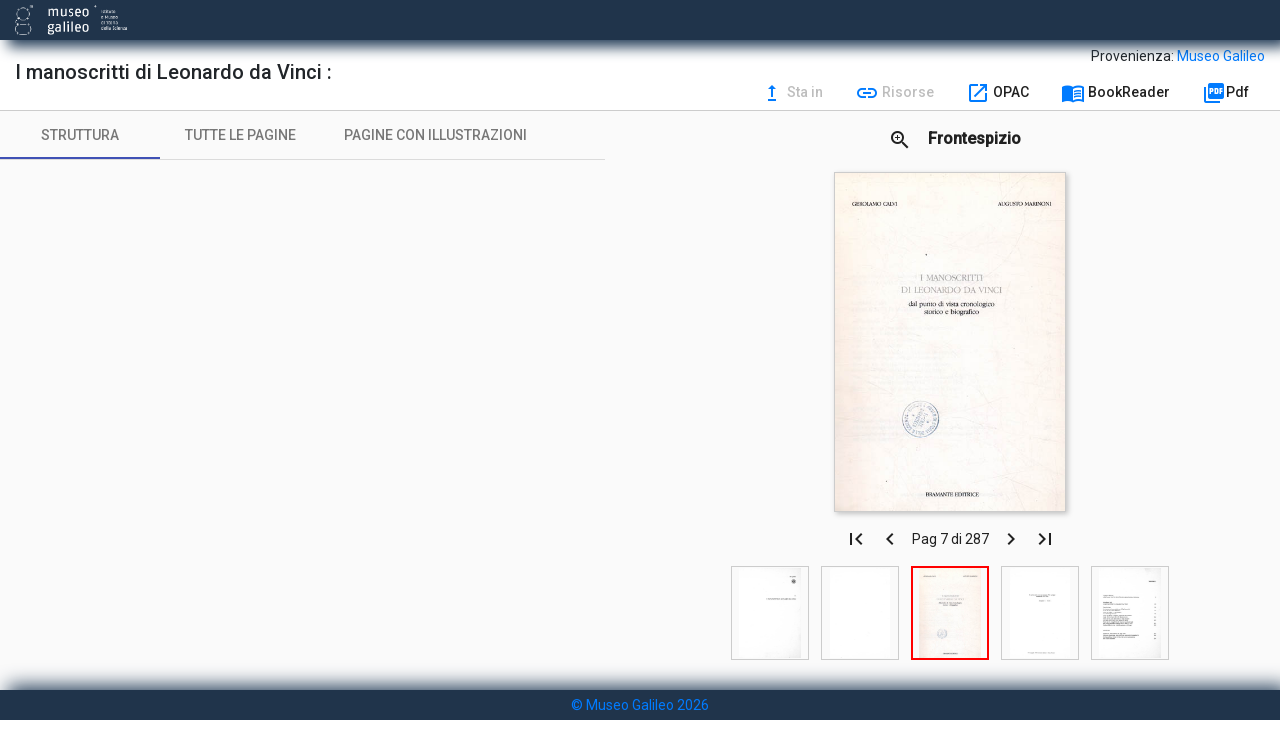

--- FILE ---
content_type: text/html; charset=UTF-8
request_url: https://bibdig.museogalileo.it/tecanew/opera?bid=000000327265&%22
body_size: 1083
content:
<!doctype html>
<html lang="en">
<head>
  <meta charset="utf-8">
  <title>Digiteca</title>
  <base href="./">
  <meta name="viewport" content="width=device-width, initial-scale=1">
  <link rel="icon" type="image/x-icon" href="favicon.ico">
  <link href="https://fonts.googleapis.com/css?family=Roboto:300,400,500&display=swap" rel="stylesheet">
  <link href="https://fonts.googleapis.com/icon?family=Material+Icons" rel="stylesheet">
<link rel="stylesheet" href="styles.44912a1f2ea16c9e64d1.css"></head>
<body class="mat-typography">
  <app-root></app-root>
<script src="runtime-es2015.0811dcefd377500b5b1a.js" type="module"></script><script src="runtime-es5.0811dcefd377500b5b1a.js" nomodule defer></script><script src="polyfills-es5.88dfae6535f57c394175.js" nomodule defer></script><script src="polyfills-es2015.1f913f16a2d346cc8bdc.js" type="module"></script><script src="scripts.9f7594fb0e7fb3bd032d.js" defer></script><script src="main-es2015.0ef45aedc98497a94fe7.js" type="module"></script><script src="main-es5.0ef45aedc98497a94fe7.js" nomodule defer></script></body>
</html>
